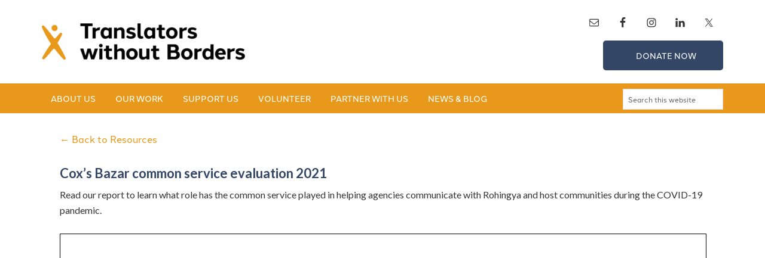

--- FILE ---
content_type: text/html; charset=UTF-8
request_url: https://translatorswithoutborders.org/resource/coxs-bazar-common-service-evaluation-2021/
body_size: 15821
content:
<!DOCTYPE html>
<html lang="en-US">
<head >
<meta charset="UTF-8" />
<meta name="viewport" content="width=device-width, initial-scale=1" />
<meta name='robots' content='index, follow, max-image-preview:large, max-snippet:-1, max-video-preview:-1' />

	<!-- This site is optimized with the Yoast SEO plugin v18.4.1 - https://yoast.com/wordpress/plugins/seo/ -->
	<title>Cox&#039;s Bazar common service evaluation 2021 - Translators without Borders</title>
	<meta name="description" content="Our research explored the role the common service played in getting important COVID information to Rohingya communities during the pandemic." />
	<link rel="canonical" href="https://translatorswithoutborders.org/resource/coxs-bazar-common-service-evaluation-2021/" />
	<meta property="og:locale" content="en_US" />
	<meta property="og:type" content="article" />
	<meta property="og:title" content="Cox&#039;s Bazar common service evaluation 2021 - Translators without Borders" />
	<meta property="og:description" content="Our research explored the role the common service played in getting important COVID information to Rohingya communities during the pandemic." />
	<meta property="og:url" content="https://translatorswithoutborders.org/resource/coxs-bazar-common-service-evaluation-2021/" />
	<meta property="og:site_name" content="Translators without Borders" />
	<meta property="article:publisher" content="https://www.facebook.com/translatorswithoutborders" />
	<meta property="article:modified_time" content="2021-10-26T05:55:56+00:00" />
	<meta property="og:image" content="https://translatorswithoutborders.org/wp-content/uploads/2021/10/What-role-has-the-common-service-played-in-helping-agencies-communicate-with-Rohingya-and-host-communities-during-the-COVID-19-pandemic.png" />
	<meta property="og:image:width" content="600" />
	<meta property="og:image:height" content="400" />
	<meta property="og:image:type" content="image/png" />
	<meta name="twitter:card" content="summary" />
	<script type="application/ld+json" class="yoast-schema-graph">{"@context":"https://schema.org","@graph":[{"@type":"WebSite","@id":"https://translatorswithoutborders.org/#website","url":"https://translatorswithoutborders.org/","name":"Translators without Borders","description":"","potentialAction":[{"@type":"SearchAction","target":{"@type":"EntryPoint","urlTemplate":"https://translatorswithoutborders.org/?s={search_term_string}"},"query-input":"required name=search_term_string"}],"inLanguage":"en-US"},{"@type":"ImageObject","@id":"https://translatorswithoutborders.org/resource/coxs-bazar-common-service-evaluation-2021/#primaryimage","inLanguage":"en-US","url":"https://translatorswithoutborders.org/wp-content/uploads/2021/10/What-role-has-the-common-service-played-in-helping-agencies-communicate-with-Rohingya-and-host-communities-during-the-COVID-19-pandemic.png","contentUrl":"https://translatorswithoutborders.org/wp-content/uploads/2021/10/What-role-has-the-common-service-played-in-helping-agencies-communicate-with-Rohingya-and-host-communities-during-the-COVID-19-pandemic.png","width":600,"height":400,"caption":"Cox's Bazar common service evaluation"},{"@type":"WebPage","@id":"https://translatorswithoutborders.org/resource/coxs-bazar-common-service-evaluation-2021/#webpage","url":"https://translatorswithoutborders.org/resource/coxs-bazar-common-service-evaluation-2021/","name":"Cox's Bazar common service evaluation 2021 - Translators without Borders","isPartOf":{"@id":"https://translatorswithoutborders.org/#website"},"primaryImageOfPage":{"@id":"https://translatorswithoutborders.org/resource/coxs-bazar-common-service-evaluation-2021/#primaryimage"},"datePublished":"2021-10-26T05:55:43+00:00","dateModified":"2021-10-26T05:55:56+00:00","description":"Our research explored the role the common service played in getting important COVID information to Rohingya communities during the pandemic.","breadcrumb":{"@id":"https://translatorswithoutborders.org/resource/coxs-bazar-common-service-evaluation-2021/#breadcrumb"},"inLanguage":"en-US","potentialAction":[{"@type":"ReadAction","target":["https://translatorswithoutborders.org/resource/coxs-bazar-common-service-evaluation-2021/"]}]},{"@type":"BreadcrumbList","@id":"https://translatorswithoutborders.org/resource/coxs-bazar-common-service-evaluation-2021/#breadcrumb","itemListElement":[{"@type":"ListItem","position":1,"name":"Home","item":"https://translatorswithoutborders.org/"},{"@type":"ListItem","position":2,"name":"Cox&#8217;s Bazar common service evaluation 2021"}]}]}</script>
	<!-- / Yoast SEO plugin. -->


<link rel='dns-prefetch' href='//js.hs-scripts.com' />
<link rel='dns-prefetch' href='//fonts.googleapis.com' />
<link rel='dns-prefetch' href='//s.w.org' />
<link rel="alternate" type="application/rss+xml" title="Translators without Borders &raquo; Feed" href="https://translatorswithoutborders.org/feed/" />
<link rel="alternate" type="application/rss+xml" title="Translators without Borders &raquo; Comments Feed" href="https://translatorswithoutborders.org/comments/feed/" />
<link rel="stylesheet" type="text/css" href="https://use.typekit.net/zol8mno.css"><link rel='stylesheet' id='wpo_min-header-0-css'  href='https://translatorswithoutborders.org/wp-content/cache/wpo-minify/1768459728/assets/wpo-minify-header-052167d3.min.css?ver=1768971734' type='text/css' media='all' />
<link rel='stylesheet' id='bg-shce-genericons-css'  href='https://translatorswithoutborders.org/wp-content/plugins/show-hidecollapse-expand/assets/css/genericons/genericons.css?ver=1768971734' type='text/css' media='all' />
<link rel='stylesheet' id='wpo_min-header-2-css'  href='https://translatorswithoutborders.org/wp-content/cache/wpo-minify/1768459728/assets/wpo-minify-header-4064a1a6.min.css?ver=1768971734' type='text/css' media='all' />
<script type='text/javascript' id='wpo_min-header-0-js-extra'>
/* <![CDATA[ */
var wpdm_url = {"home":"https:\/\/translatorswithoutborders.org\/","site":"https:\/\/translatorswithoutborders.org\/","ajax":"https:\/\/translatorswithoutborders.org\/wp-admin\/admin-ajax.php"};
var wpdm_js = {"spinner":"<i class=\"wpdm-icon wpdm-sun wpdm-spin\"><\/i>","client_id":"e9b4ccd9983e1c9b6cb5d8808d4cba58"};
var wpdm_strings = {"pass_var":"Password Verified!","pass_var_q":"Please click following button to start download.","start_dl":"Start Download"};
var SF_LDATA = {"ajax_url":"https:\/\/translatorswithoutborders.org\/wp-admin\/admin-ajax.php","home_url":"https:\/\/translatorswithoutborders.org\/"};
/* ]]> */
</script>
<script type='text/javascript' src='https://translatorswithoutborders.org/wp-content/cache/wpo-minify/1768459728/assets/wpo-minify-header-18b27729.min.js' id='wpo_min-header-0-js'></script>
<link rel="https://api.w.org/" href="https://translatorswithoutborders.org/wp-json/" /><link rel="EditURI" type="application/rsd+xml" title="RSD" href="https://translatorswithoutborders.org/xmlrpc.php?rsd" />
<link rel="alternate" type="application/json+oembed" href="https://translatorswithoutborders.org/wp-json/oembed/1.0/embed?url=https%3A%2F%2Ftranslatorswithoutborders.org%2Fresource%2Fcoxs-bazar-common-service-evaluation-2021%2F" />
<link rel="alternate" type="text/xml+oembed" href="https://translatorswithoutborders.org/wp-json/oembed/1.0/embed?url=https%3A%2F%2Ftranslatorswithoutborders.org%2Fresource%2Fcoxs-bazar-common-service-evaluation-2021%2F&#038;format=xml" />

		<!-- GA Google Analytics @ https://m0n.co/ga -->
		<script async src="https://www.googletagmanager.com/gtag/js?id=G-EGX0Z468LZ"></script>
		<script>
			window.dataLayer = window.dataLayer || [];
			function gtag(){dataLayer.push(arguments);}
			gtag('js', new Date());
			gtag('config', 'G-EGX0Z468LZ');
		</script>

				<!-- DO NOT COPY THIS SNIPPET! Start of Page Analytics Tracking for HubSpot WordPress plugin v10.2.16-->
			<script type="text/javascript" class="hsq-set-content-id" data-content-id="blog-post">
				var _hsq = _hsq || [];
				_hsq.push(["setContentType", "blog-post"]);
			</script>
			<!-- DO NOT COPY THIS SNIPPET! End of Page Analytics Tracking for HubSpot WordPress plugin -->
			
		<script>
		(function(h,o,t,j,a,r){
			h.hj=h.hj||function(){(h.hj.q=h.hj.q||[]).push(arguments)};
			h._hjSettings={hjid:1609356,hjsv:5};
			a=o.getElementsByTagName('head')[0];
			r=o.createElement('script');r.async=1;
			r.src=t+h._hjSettings.hjid+j+h._hjSettings.hjsv;
			a.appendChild(r);
		})(window,document,'//static.hotjar.com/c/hotjar-','.js?sv=');
		</script>
		<script id="mcjs">!function(c,h,i,m,p){m=c.createElement(h),p=c.getElementsByTagName(h)[0],m.async=1,m.src=i,p.parentNode.insertBefore(m,p)}(document,"script","https://chimpstatic.com/mcjs-connected/js/users/3ff07f6e3f57d7bab2b885530/42b8780e406ada91e8b079c0d.js");</script>

<link rel="stylesheet" href="https://maxcdn.bootstrapcdn.com/font-awesome/4.4.0/css/font-awesome.min.css">

<script>
// Set to the same value as the web property used on the site
var gaProperty = 'UA-78115000-1';
 
// Disable tracking if the opt-out cookie exists.
var disableStr = 'ga-disable-' + gaProperty;
if (document.cookie.indexOf(disableStr + '=true') > -1) {
  window[disableStr] = true;
}
 
// Opt-out function
function gaOptout() {
  document.cookie = disableStr + '=true; expires=Thu, 31 Dec 2099 23:59:59 UTC; path=/';
  window[disableStr] = true;
}
</script>

<style type="text/css">.site-title a { background: url(https://translatorswithoutborders.org/wp-content/uploads/2022/02/cropped-TWB_Logo_horizontal_primary_RGB-1-1.png) no-repeat !important; }</style>
<meta name="generator" content="Elementor 3.11.5; features: e_dom_optimization, e_optimized_assets_loading, e_optimized_css_loading, a11y_improvements, additional_custom_breakpoints; settings: css_print_method-external, google_font-enabled, font_display-auto">
<style type="text/css" id="custom-background-css">
body.custom-background { background-color: #ffffff; }
</style>
	<link rel="icon" href="https://translatorswithoutborders.org/wp-content/uploads/2022/07/favicon-TWB-logo-146x150.png" sizes="32x32" />
<link rel="icon" href="https://translatorswithoutborders.org/wp-content/uploads/2022/07/favicon-TWB-logo.png" sizes="192x192" />
<link rel="apple-touch-icon" href="https://translatorswithoutborders.org/wp-content/uploads/2022/07/favicon-TWB-logo.png" />
<meta name="msapplication-TileImage" content="https://translatorswithoutborders.org/wp-content/uploads/2022/07/favicon-TWB-logo.png" />
		<style type="text/css" id="wp-custom-css">
			
/*
Welcome to Custom CSS!

To learn how this works, see http://wp.me/PEmnE-Bt
*/

/*change orange to new carrot color, also see further down for nav color config*/
.outreach-pro-orange .content .entry-title a:hover, .outreach-pro-orange .content #genesis-responsive-slider a, .outreach-pro-orange .content #genesis-responsive-slider h2 a:hover, .outreach-pro-orange .nav-secondary .genesis-nav-menu .current-menu-item > a, .outreach-pro-orange .nav-secondary .genesis-nav-menu .sub-menu a:hover, .outreach-pro-orange .nav-secondary .genesis-nav-menu a:hover, .outreach-pro-orange .nav-secondary .genesis-nav-menu li:hover > a, .outreach-pro-orange .widget-title, .outreach-pro-orange a {
    color: #e8991c;
}

/*sample changes requested 7/16/18*/
h1, h2, h3, h4, h5, h6 {
    font-weight: 700;
    line-height: 1.2;
    margin: 0 0 10px;
    font-family: "Lato", sans serif;
}

p
{font-family: "Lato", sans serif;}

.content ul li {
	padding-bottom: 0;
	margin-bottom: 0;
}
.content ul:last-child {
	margin-bottom:0;
}

.widget li {
	border-bottom: 0px dotted #494949;}

.site-title {
	margin-top: .7em;
}
.content {
	padding: 30px;
}
@media (max-width:768px) {
.simple-social-icons ul {
    margin: 0 33% 0 0;
    padding: 0;
}
}

@media (max-width:375px) {
	.soliloquy-container {
    padding-top: 8% !important;
}
	.simple-social-icons ul {
    margin: 0;
    padding: 0;
}
}

/*end of sample changes (background thanks image has been commented out)*/




.outreach-pro-orange .site-header {
	background-color: #fff;
	color: #000;
}

.nav-primary {
	text-align: center;
}

.genesis-nav-menu a {
	line-height: 1;
	padding-left: 60px;
	padding-right: 60px;
	color: #fff;
	margin-left: -3px;
}

/*
Font Awesome Primary Menu
---------------------------------------------------------------------------------------------------- */
.genesis-nav-menu a {
	line-height: 1;
	padding-left: 30px;
	color: #fff;
}

.genesis-nav-menu .menu-item:before {
	display: block;
	font-family: Fontawesome;
	font-size: 22px;
	font-style: normal;
	font-weight: normal;
	line-height: 0;
	margin: 0;
	position: relative;
	text-align: left;
	top: 25px;
	vertical-align: bottom;
}

.genesis-nav-menu .menu-item:before {
	color: #f4f4f4;
}

.genesis-nav-menu .menu-item:hover:before {
	color: #fff;
}

.genesis-nav-menu .current-menu-item:before {
	color: #fff;
}

/*
Font Awesome Site Header Menu
---------------------------------------------------------------------------------------------------- */
.site-header .genesis-nav-menu a {
	line-height: 1;
	padding-left: 30px;
	color: #333;
}

.site-header .genesis-nav-menu .menu-item:before {
	display: block;
	font-family: Fontawesome;
	font-size: 22px;
	font-style: normal;
	font-weight: normal;
	line-height: 0;
	margin: 0;
	position: relative;
	text-align: left;
	top: 25px;
	vertical-align: bottom;
}

.site-header .genesis-nav-menu .menu-item:before {
	color: #fff;
}

.site-header .genesis-nav-menu .menu-item:hover:before {
	color: #333;
}

.site-header .genesis-nav-menu .current-menu-item:before {
	color: #333;
}

/*
Font Awesome Secondary Menu
---------------------------------------------------------------------------------------------------- */
.nav-secondary  .genesis-nav-menu a {
	line-height: 1;
	padding-left: 30px;
	color: #fff;
}

.nav-secondary .genesis-nav-menu .menu-item:before {
	display: block;
	font-family: Fontawesome;
	font-size: 22px;
	font-style: normal;
	font-weight: normal;
	line-height: 0;
	margin: 0;
	position: relative;
	text-align: left;
	top: 25px;
	vertical-align: bottom;
}

.nav-secondary .genesis-nav-menu .menu-item:before {
	color: #fff;
}

.nav-secondary .genesis-nav-menu .menu-item:hover:before {
	color: #333;
}

.nav-secondary .genesis-nav-menu .current-menu-item:before {
	color: #333;
}

@media only screen and (max-width: 1023px) {
	.genesis-nav-menu .menu-item:before,
																																																																																																																																																																																															.site-header .genesis-nav-menu .menu-item:before,
																																																																																																																																																																																															.nav-secondary .genesis-nav-menu .menu-item:before {
		font-size: 18px;
		top: 30px;
	}
}

@media only screen and (max-width: 600px) {
	.genesis-nav-menu a,
																																																																																																																																																																																															.site-header .genesis-nav-menu a,
																																																																																																																																																																																															.nav-secondary  .genesis-nav-menu a {
		padding-left: 10px;
	}
	
	.genesis-nav-menu .menu-item:before,
																																																																																																																																																																																															.site-header .genesis-nav-menu .menu-item:before,
																																																																																																																																																																																															.nav-secondary .genesis-nav-menu .menu-item:before {
		display: none;
	}
}

/* Soliloquy misc. */

.widget li {
    border-bottom: 0px #494949;
}


/*
Changing default theme orange to TWB orange
---------------------------------------------------------------------------------------------------- */
.outreach-pro-orange .archive-pagination .active a, .outreach-pro-orange .archive-pagination li a:hover, .outreach-pro-orange .button, .outreach-pro-orange .nav-primary, .outreach-pro-orange button, .outreach-pro-orange input[type="button"], .outreach-pro-orange input[type="reset"], .outreach-pro-orange input[type="submit"] {
	background-color: #e8991c;
	color: #fff;
}

/* Remove padding everywhere */
.site-inner {
	padding-top: 0;
}

.home .content {
	margin-bottom: 0;
	padding-top: 0;
	padding-bottom: 0;
/*width: 760px; */
}

/*
Remove padding on home page tight masonry iteration (no longer in force)
---------------------------------------------------------------------------------------------------- */
#pg-3-0, #pg-3-1, #pg-3-2, #pl-3 .panel-grid-cell .so-panel {
	margin-bottom: 0;
	margin-top: 0;
}

#pg-3-0, #pg-3-1, #pg-3-2 {
	margin-left: 0;
	margin-right: 0;
}

#pg-3-0 .panel-grid-cell, #pg-3-1 .panel-grid-cell, #pg-3-2 .panel-grid-cell {
	padding-left: 0;
	padding-right: 0;
	padding-top: 0;
	padding-bottom: 0;
}

img.centered, .aligncenter {
	display: block;
	margin: 0 auto;
}

.entry {
	margin-bottom: 0;
}

/* Make the front page tiles hover on mouseover */
div.front-page-box:hover {
	background-color: #000;
}

#pg-2528-2 .widget_black-studio-tinymce:hover {
	border-radius: 50px;
	opacity: .6;
}

#pg-4881-2 .widget_black-studio-tinymce:hover {
	border-radius: 50px;
	opacity: .6;
}

/*
#pg-3-0-0 .widget_black-studio-tinymce:hover {
	background-color: #000;
	border-radius: 50px;
}

#pg-2528-3-2 .widget_black-studio-tinymce:hover {
	background-color: #000;
	border-radius: 50px;
}

#pgc-2528-3-0 .panel-grid-cell .so-panel {
	margin-bottom: 0;
}
*/

div.front-page-box {
	position: relative;
}

div.front-page-box a {
	position: absolute;
	width: 100%;
	height: 100%;
	top: 0;
	left: 0;
	text-decoration: none;
/* No underlines on the link */
	z-index: 10;
/* Places the link above everything else in the div */
	background-color: #FFF;
/* Fix to make div clickable in IE */
	opacity: 0;
/* Fix to make div clickable in IE */
	filter: alpha(opacity=1);
/* Fix to make div clickable in IE */
}

#pg-3-0 .panel-grid-cell .widget:hover {
	background-color: blue;
} 

#pg-2-0 .panel-grid-cell .widget:hover {
	background-color: blue;
} 

/* Header adjustments */
.title-area {
	float: left;
	padding: 14px 0;
}

.site-header .widget-area {
	float: right;
	padding-top: 14px;
	text-align: right;
}

@media (min-width:632px) {
.site-header .widget-area {
	float: right;
	padding-top: 14px;
	text-align: right;
	width: 540px;
}
}
@media (max-width:632px) {
#pl-2528 #panel-2528-5-0-0 {
    margin: 10px 10px 10px 10px;
}
}

/*
More front page tiles
---------------------------------------------------------------------------------------------------- */
#pg-498-0 {
	margin-left: 0;
	margin-right: 0;
	background-color: #334666;
}

#pg-498-0, #pg-498-1, #pg-498-2, #pg-498-3, #p498-2 .panel-grid-cell .so-panel {
	margin-bottom: 0;
	margin-top: 0;
}

#pg-498-0, #pg-498-1, #pg-498-2, #pg-498-3, #pg-498-4 {
	margin-left: 0;
	margin-right: 0;
}

#pg-498-0 .panel-grid-cell, #pg-498-1 .panel-grid-cell, #pg-498-2 .panel-grid-cell, #pg-498-3 .panel-grid-cell, #pg-498-4 .panel-grid-cell {
	padding-left: 0;
	padding-right: 0;
	padding-top: 0;
	padding-bottom: 0;
}

#pg-505-0, #pg-505-1, #pg-505-2, #p505-2 .panel-grid-cell .so-panel {
	margin-bottom: 0;
	margin-top: 0;
}

#pg-505-0, #pg-505-1, #pg-505-2 {
	margin-left: 0;
	margin-right: 0;
}

#pg-505-0 .panel-grid-cell, #pg-505-1 .panel-grid-cell, #pg-505-2 .panel-grid-cell {
	padding-left: 0;
	padding-right: 0;
	padding-top: 0;
	padding-bottom: 0;
}

/*
Miscellaneous tweaks: text sizes, background colors, link colors
---------------------------------------------------------------------------------------------------- */
.sub-footer-left .entry-title {
	font-size: 16px;
}

.entry-title {
	font-size: 22px;
}

.sidebar .widget {
	background-color: #334666 !important;
}

blockquote, blockquote::before {
	color: #333;
}
blockquote {
    font-size: 1.5rem;
	font-style: italic;
}

.social a {
	color: #48b58f !important;
}

.footer-widgets {
	font-size: 15px;
}

.outreach-pro-orange .footer-widgets .widget-title {
	text-align: center;
}

/*.home .site-inner {
 } */

.home .content {
	background-color: #ffffff;
	border-radius: 3px;
	float: right;
	margin-bottom: 30px;
	padding: 0;
}

/*
Background image - teal with thank you's 
---------------------------------------------------------------------------------------------------- */
/*
.site-inner {
	background-image: url("https://translatorswithoutborders.org/wp-content/uploads/2017/09/ThankYou_background.png");
	background-repeat: repeat-y repeat-x;
}
*/

/*
Additional font and color alterations
---------------------------------------------------------------------------------------------------- */
.entry-title {
	font-size: 22px;
	color: #334666;
}

.outreach-pro-orange .widget-title {
	color: #334666;
}

.sidebar-primary .widget-title {
	color: #fff;
}

.outreach-pro-home .site-inner {
	padding: 0;
}

.page-id-2528 .content,
.page-id-22479 .content {
	padding: 0 40px;
}

blockquote {
	margin-top: 0;
}

/*
Testimonials styling on page and in widget
---------------------------------------------------------------------------------------------------- */
.testimonials-widget-testimonial.list {
	clear: left;
	margin-bottom: 2em;
	padding-bottom: 15px;
	border-bottom: black;
	border-bottom-style: dashed;
	border-bottom-width: thin;
}

.widget .testimonials-widget-testimonial .image {
    text-align: center;
}

.testimonials-widget .image img {
    display: inline;
	border-radius: 75px;
	aspect-ratio: 1 / 1;
	object-fit: cover;
	height: 150px;
  width: 150px;
}


/*
New buttons (see Why Translate page) 
---------------------------------------------------------------------------------------------------- */
.yellowbutton {
	background-color: #e6b434;
	color: #fff !important;
	cursor: pointer;
	font-size: 16px;
	font-weight: 400;
	padding: 16px 0;
	text-transform: uppercase;
	width: auto;
}

.yellowbutton:hover {
	color: #ff7b48 !important;
}

.greenbutton {
	background-color: #46ab56;
	color: #fff !important;
	cursor: pointer;
	font-size: 16px;
	font-weight: 400;
	padding: 16px 0;
	text-transform: uppercase;
	width: auto;
}

.greenbutton:hover {
	color: #ff7b48 !important;
}

.bluebutton {
	background-color: #334666;
	color: #fff !important;
	cursor: pointer;
	font-size: 16px;
	font-weight: 400;
	padding: 16px 0;
	text-transform: uppercase;
	width: auto;
}

.bluebutton:hover {
	color: #ff7b48 !important;
}

/*search menu in nav bar styling*/
.nav-primary .wrap {
	margin: 0 auto;
	max-width: 1200px;
}

.genesis-nav-menu input[type="search"] {
	font-size: 12px;
	padding: 8px 0;
	margin: 0;
}

i {
    text-align:center;
}

fa {
    text-align:center;
}

.fa {
    text-align:center;
}

.genesis-nav-menu a {
    padding-right: 45px;
}

.site-header .genesis-nav-menu a {
    line-height: 1;
    padding-left: 55px;
    color: white;
	background-color: #334666;
	border-radius: 5px;
	margin-left: -25px;
}


@media only screen and (max-width: 480px) {
	.header-image .site-title a {
		min-height: 60px !important;
    background-position-x: left !important;
	}
}

.search-filter-results .entry-title {
	font-size: 16px;
	padding-left: 5px
}

.search-filter-results .entry {
	    border: lightgrey 1px solid;
	margin-top: 10px;
}

/*
General Classes 2019
---------------------------------------------------------------------------------------------------- */

.medium-width {
  margin: 0 auto;
  max-width: 800px;
}
.text-center {
    text-align: center;
}
.sidebar {
    margin-top: 30px;
}


/*
Header 2019 - JB
---------------------------------------------------------------------------------------------------- */

.site-header .nav-header .current-menu-item a,
.site-header .nav-header .current-menu-item:before {
    color: #fff;
}
.site-header .nav-header .current-menu-item:hover a,
.site-header .nav-header .current-menu-item:hover:before {
    color: #000;
}

.site-title {
    margin-top: 0;
}
.site-header .widget-area {
    padding-top: 0;
}
.nav-primary .wrap {
    max-width: 1140px;
}
.nav-primary .menu-primary > .menu-item > a {
    padding: 18px 15px;
    margin: 0;
}
.menu-primary .menu-item:before {
    left: 16px;
    font-size: 18px;
}
.genesis-nav-menu .menu-item {
    margin: 0;
    padding: 0;
}
.nav-primary .wrap:before {
    content: none;
    display: none;
}
.menu-primary {
    text-align: left;
}
.menu-primary .current-menu-item a,
.menu-primary .menu-item:hover a,
.menu-primary .current-menu-item:before,
.menu-primary .menu-item:hover:before {
    color: #000;
}
.menu-primary .search .search-form-input {
    padding: 8px !important;
}
.genesis-nav-menu .sub-menu a {
    margin-left: 0;
}
@media screen and (min-width: 601px) {
.nav-primary .menu-primary > li[class^=fa-] > a {
    padding: 18px 26px 18px 40px;
}
}
@media screen and (max-width: 600px) {
  .header-image .site-title > a {
      background-position-x: center !important;
  }
  .site-header .widget-area {
      display: none;
  }
}

/*
Donation Pages 2019 - JB
---------------------------------------------------------------------------------------------------- */

.page-donate .light {
  color: #9b9b9b;
}
      
.page-donate .sidebar {
    margin-top: 30px;
}
.page-donate .sidebar-primary .widget-title {
    text-transform: none;
    font-size: 28px;
    margin-bottom: 2rem;
}
.page-donate .sidebar-primary dl:after {
    clear: both;
    content: "";
    display: table;
}
.page-donate .sidebar-primary dt,
.page-donate .sidebar-primary dd {
    margin: 0;
    color: #fff;
    /* float: left; */
}
.page-donate .sidebar-primary dt {
    font-weight: bold;
    font-size: 24px;
    float: left;
    /* width: 80px; */
    clear: both;
    /* margin-bottom: 2rem; */
}      
.page-donate .sidebar-primary dd {
    margin-bottom: 2rem;
    margin-left: 80px;
    line-height: 18px;
    padding-top: 4px;
}

.page-donate h1.entry-title,
.page-donate .entry-content h1 {
    margin-bottom: 1.5rem;
    font-size: 36px;
    /*margin-top: 3rem;*/
    color: #334666;
}
.page-donate img + article {
  margin-top: 3rem;
}
.page-donate .entry-content h2 {
  margin: 3rem 0 1.5rem;
  color: #334666;
}

.page-donate .entry-content p {
    font-size: 18px;
}
.page-donate .entry-content small {
  display: block;
  margin: 1rem 0;
}
#donate-form td,
#donate-form tbody {
  border: none;
}
#donate-form .fieldgroup {
  margin: 1rem 0 2rem;
}
#donate-form .fieldgroup:after {
  clear: both;
  content: "";
  display: table;
}
#donate-form input,
#donate-form select,
#donate-form textarea {
  height: 60px;
  padding: 12px 18px;
  font-size: 21px;
  color: #666;
  border-radius: 3px;
}
#donate-form input[type="text"] {
  
}
#donate-form input[type="checkbox"],
#donate-form input[type="radio"] {
  height: auto;
}
#donate-form ::-webkit-input-placeholder {
  color: #9b9b9b;
}
#donate-form .field_label {
  display: block;
  margin: 1rem 0;
  font-weight: bold;
  font-size: 18px;
  color: #333;
  width: 100%;
  clear: both;
}
#donate-form .label_button {
  display: inline-block;
  float: left;
  margin: 0 8px 8px 0;
  padding: 12px 18px;
  height: 60px;
  border: 1px solid gray;
  border-radius: 3px;
  font-size: 21px;
  text-align: center;
  cursor: pointer;
  
  width: 132px;
}
#donate-form .label_button.active {
  background-color: #334666;
  border-color: #334666;
  color: #fff;
}
#donate-form #snippet_donationLevelFreeInput,
#donate-form #snippet_recurringInterval {
  float: left;
  width: 412px;
}

#donate-form .control_radio_donation,
#donate-form .snippet_nsc_recurringFlag {
  display: none;
}
#donate-form #privacy-agreement p {
  margin: 1rem 0;
  font-size: 14px;
}
#donate-form .form-actions {
  margin: 3rem 0 1.5rem;
}
#donate-form .form-actions:after {
  clear: both;
  content: "";
  display: table;
}
#donate-form .form-footer {
  margin: 0 0 3rem;
}
#donate-form a.btn,
#donate-form input[type=submit] {
  background-color: #e8991c;
  color: #fff;
  display: inline-block;
  height: 60px;
  margin: 0;
  padding: 16px 20px;
  text-align: center;
  border-radius: 3px;
  vertical-align: top;
  float: right;
}
#donate-form a.btn {
  width: 24%;
  margin-right: 1%;
}
#donate-form input[type=submit]:hover {
  background-color: #cb6e23;
}
#donate-form a.btn-secondary {
  background-color: #eee;
  color: #334666;
}
#donate-form a.btn .currency-symbol {
  margin-top: -4px;
  float: left;
  font-size: 21px;
  font-weight: bold;
}
#donate-form input[type=submit] {
  width: 50%;
  font-size: 21px;
  text-transform: none;
}

.page-donate .sidebar-primary .widget-title,
.page-donate .sidebar h2,
.page-donate .sidebar h3,
.page-donate .sidebar h4 {
  color: #fff;
}
.page-donate .sidebar h3 {
  margin-top: 3rem;
  margin-bottom: 1.5rem;
}
.page-donate .sidebar h4 {
  margin-bottom: 1rem;
}
.page-donate .sidebar a strong {
  /*color: #fff;*/
}
.page-donate .sidebar a.button {
  padding: 10px 24px;
  background-color: #fff;
  color: #334666;
  text-transform: none;
}
.page-donate .sidebar a.button:hover {
  background-color: #e8991c !important;
}
.page-donate .sidebar span.fa.fa-file-pdf-o {
    font-size: 18px;
    color: #fff;
    padding-right: 6px;
}
.page-donate #neoncrm-preview #neoncrm-fundraising-widget .neoncrm-widget-progress-bar {
  border: none !important;
}
.page-donate #neoncrm-preview #neoncrm-fundraising-widget .neoncrm-widget-progress-bar span {
  height: 20px !important;
}

.page-donate .campaign-progress {
    margin-bottom: 3rem;
}
.page-donate .campaign-progress #neoncrm-fundraising-widget {
  background-color: transparent !important;
  color: #fff !important;
}
.page-donate .campaign-progress #neoncrm-preview .neoncrm-widget-title {
    display:none;
}
.page-donate #neoncrm-preview #neoncrm-fundraising-widget .neoncrm-widget-percentage {
    text-align:left;
}
.page-donate .campaign-progress .panel-body {
    float: none !important;
    width: 100% !important;
}
.page-donate .campaign-progress #neoncrm-preview #neoncrm-fundraising-widget {
    width:100%;
    border: none;
    padding: 0;
}
.page-donate .campaign-progress #neoncrm-preview #neoncrm-fundraising-widget .neoncrm-widget-donate-button {
    display:none;
}

.page-donate .campaign-progress #neoncrm-preview #neoncrm-fundraising-widget .neoncrm-widget-percentage {
  /*text-align: left;*/
}

.page-donate .campaign-progress #neoncrm-preview #neoncrm-fundraising-widget .neoncrm-widget-raised {
    width: 50% !important;
}

.page-donate .campaign-progress #neoncrm-preview #neoncrm-fundraising-widget .neoncrm-widget-percentage {
    width: 48% !important;
}
@media screen and (max-width: 1180px) {
  .page-donate .content {
    padding-left: 0;
    padding-right: 0;
  }
  .page-donate h1.entry-title {
    font-size: 32px;
  }
  .page-donate .entry-content h2 {
    font-size: 24px;
  }
  .page-donate .entry-content p {
    font-size: 16px;
  }
  #donate-form .field_label {
    font-size: 16px;
  }
  #donate-form .label_button {
    margin: 0 3% 3% 0;
    width: 30%;
    height: 56px;
    font-size: 18px;
  }
  #donate-form input,
  #donate-form select,
  #donate-form textarea {
    height: 56px;
    font-size: 18px;
  }
  #donate-form #snippet_donationLevelFreeInput {
    width: 63%;
  }
  #donate-form #snippet_recurringInterval {
    width: 97%;
  }
  #donate-form .recurring_label {
    width: 47%;
  }
  #donate-form a.btn,
  #donate-form input[type=submit] {
    margin-bottom: 8px;
    width: 100%;
  }
}

/*
Partners Page
---------------------------------------------------------------------------------------------------- */

.partner-with-us .content {
  padding-left: 0;
  padding-right: 0;
}

.partner-with-us h1,
.partner-with-us h2,
.partner-with-us h3,
.partner-with-us h4
{
  color: #334666;
}
.partner-with-us .button {
  min-width: 320px;
  font-size: 21px;
  text-transform: none;
}
.partner-with-us .button:hover {
  background-color: #cb6e23;
}
.partner-with-us h1.entry-title {
  font-size: 36px;
}
.partner-with-us .content .widget-title {
  text-transform: none;
  font-size: 28px;
}
.partner-with-us .content .stats-row .widget-title {
    font-size: 48px;
    margin-bottom: 0;
}
.partner-with-us .gallery .gallery-item img {
    max-width: 190px;
    max-height: 120px;
}

.partner-with-us .gallery-columns-4 .gallery-item {
    float: none;
    display: inline-block;
    vertical-align: middle;
    padding: 0 20px;
    width: auto;
}
.partner-with-us .testimonials-widget blockquote {
    /* font-style: italic; */
    font-weight: normal;
    color: #333;
    font-size: 18px;
}
.partner-with-us .testimonials-widget-testimonial cite,
.partner-with-us .testimonials-widget-testimonial div.credit {
    text-align: center;
}
.partner-with-us .testimonials-widget blockquote:before {
    content: none;
}

@media screen and (max-width: 780px) {
  .partner-with-us .gallery-columns-4 .gallery-item {
      width: 50%;
      text-align: center;
      margin-bottom: 10px;
  }
  .partner-with-us .gallery-columns-4 .gallery-item img {
      max-width: 120px;
      max-height: 90px;
  }
  .partner-with-us .content .stats-row .widget-title {
      float: left;
      text-align: right;
      width: 120px;
      font-size: 36px;
  }
  .partner-with-us .content .stats-row .textwidget {
      text-align: left;
      margin-left: 140px;
      padding-top: 8px;
  }
  .partner-with-us .testimonials-widget blockquote {
      font-size: 14px;
  }
  
  .partner-with-us .testimonials-widget-testimonial cite, .partner-with-us .testimonials-widget-testimonial div.credit {
      font-size: 14px;
  }
  
  .partner-with-us .content .widget-title {
      font-size: 21px;
  }
  
}



/*
Language is Life popup 2019 - not shown on mobile
---------------------------------------------------------------------------------------------------- */

.pum-theme-twb-language-is-life .pum-container {
  padding-top: 70px;
  padding-left: 370px;
  background: url(/wp-content/uploads/2019/12/TWB-donate-popup.jpg) #fff top left no-repeat;
}
.pum-theme-twb-language-is-life .pum-container .button {
  width: 100%;
  text-align: center;
}

/* Hubspot/DepositFix Donate Form 2021 */

fieldset.form-columns-2 {
    display: flex;
}
.input-group {
    display: flex;
    align-items: center;
}
.hs-form-field {
    width: auto !important;
}
.hs-form-field label {
    display: block;
    margin: 1rem 0;
    font-weight: bold;
    font-size: 18px;
    color: #333;
    width: 100%;
    clear: both;
}
#donation-form .hs-input,
.hs-form .hs-input {
    height: auto;
/*    width: auto;*/
    display: inline-block;
    float: left;
    margin: 0 8px 8px 0;
    padding: 12px 24px;
    height: 60px;
    border: 1px solid gray;
    background: #fff;
    color: #333;
    border-radius: 3px;
    font-size: 21px;
    cursor: pointer;
		text-transform: none;
}
#donation-form .hs-input.active,
.hs-form .hs-input.active {
    background-color: #334666;
    border-color: #334666;
    color:#fff;
}
.input-group-icon {
    margin-right: 12px;
}
.inputs-list li {
    list-style: none !important;
}

.inputs-list {
    margin: 0 !important;
}

.inputs-list li .hs-input {
    height: 30px;
}

.legal-consent-container {
	padding-top: 1rem;
}
.legal-consent-container *, #coverFeesContainer * {
    font-size: 1rem !important;
}
#coverFeesContainer {
    display: none;
}
#df-pay-pal-button {
    border: none !important;
    height: auto !important;
    width: auto !important;
}
/* Resources */

.searchandfilter ul li li {
    padding: 0;
}
.searchandfilter li h4 {
	display: none;
}
.searchandfilter label {
    display: block;
}
.search-filter-results .entry {
	border: none;
}
.search-filter-results .entry-title {
	padding: 0;
	font-size: 18px;
}
.search-filter-results .entry-title a {
	color: inherit;
}
.search-filter-results .nav-previous, .search-filter-results .nav-next {
    display: none;
}

@media screen and (max-width: 979px) {
	.searchandfilter>ul {
    margin: 0;
}

.searchandfilter>ul>li {
    height: 100%;
	width: 45%
    padding: 0 !important;
    margin: 0;
}
	.searchandfilter select, .searchandfilter input {
	}
}

@media screen and (min-width: 980px) {

.searchandfilter>ul {
    margin: 0;
    gap: 30px;
    display: grid;
	grid-template-columns: 1fr 1fr 1fr;
}
.searchandfilter .sf-field-search {
    grid-column: 1/4;
}

.searchandfilter>ul>li {
    height: 100%;
    padding: 0 !important;
    margin: 0;
}
}

/* Single Resource */

.type-twb_resource .entry-meta {
    display: none;
}
.back-to-resources {
    padding-bottom: 2rem;
}

/* */

.post-27992 .bg-margin-for-link {
	margin-bottom: 1.5rem;
}

.bx-viewport {
    min-height: 300px;
}

/* Homepage 2023 */

@media screen and (max-width: 979px) {
	.homepage-intro h1 {
		font-size: 24px;
	}
}		</style>
		<meta name="generator" content="WordPress Download Manager 3.3.46" />
                <style>
        /* WPDM Link Template Styles */        </style>
                <style>

            :root {
                --color-primary: #4a8eff;
                --color-primary-rgb: 74, 142, 255;
                --color-primary-hover: #5998ff;
                --color-primary-active: #3281ff;
                --clr-sec: #6c757d;
                --clr-sec-rgb: 108, 117, 125;
                --clr-sec-hover: #6c757d;
                --clr-sec-active: #6c757d;
                --color-secondary: #6c757d;
                --color-secondary-rgb: 108, 117, 125;
                --color-secondary-hover: #6c757d;
                --color-secondary-active: #6c757d;
                --color-success: #018e11;
                --color-success-rgb: 1, 142, 17;
                --color-success-hover: #0aad01;
                --color-success-active: #0c8c01;
                --color-info: #2CA8FF;
                --color-info-rgb: 44, 168, 255;
                --color-info-hover: #2CA8FF;
                --color-info-active: #2CA8FF;
                --color-warning: #FFB236;
                --color-warning-rgb: 255, 178, 54;
                --color-warning-hover: #FFB236;
                --color-warning-active: #FFB236;
                --color-danger: #ff5062;
                --color-danger-rgb: 255, 80, 98;
                --color-danger-hover: #ff5062;
                --color-danger-active: #ff5062;
                --color-green: #30b570;
                --color-blue: #0073ff;
                --color-purple: #8557D3;
                --color-red: #ff5062;
                --color-muted: rgba(69, 89, 122, 0.6);
                --wpdm-font: "Sen", -apple-system, BlinkMacSystemFont, "Segoe UI", Roboto, Helvetica, Arial, sans-serif, "Apple Color Emoji", "Segoe UI Emoji", "Segoe UI Symbol";
            }

            .wpdm-download-link.btn.btn-primary {
                border-radius: 4px;
            }


        </style>
        </head>
<body data-rsssl=1 class="twb_resource-template-default single single-twb_resource postid-25297 custom-background wp-custom-logo custom-header header-image full-width-content genesis-breadcrumbs-hidden genesis-footer-widgets-visible outreach-pro-orange elementor-default elementor-kit-31142"><div class="site-container"><header class="site-header"><div class="wrap"><div class="title-area"><p class="site-title"><a href="https://translatorswithoutborders.org/">Translators without Borders</a></p></div><div class="widget-area header-widget-area"><section id="simple-social-icons-2" class="widget simple-social-icons"><div class="widget-wrap"><ul class="alignright"><li class="ssi-email"><a href="mailto:info@translatorswithoutborders.org" ><svg role="img" class="social-email" aria-labelledby="social-email-2"><title id="social-email-2">Email</title><use xlink:href="https://translatorswithoutborders.org/wp-content/plugins/simple-social-icons/symbol-defs.svg#social-email"></use></svg></a></li><li class="ssi-facebook"><a href="http://facebook.com/translatorswithoutborders" target="_blank" rel="noopener noreferrer"><svg role="img" class="social-facebook" aria-labelledby="social-facebook-2"><title id="social-facebook-2">Facebook</title><use xlink:href="https://translatorswithoutborders.org/wp-content/plugins/simple-social-icons/symbol-defs.svg#social-facebook"></use></svg></a></li><li class="ssi-instagram"><a href="https://www.instagram.com/translatorswb/?hl=en" target="_blank" rel="noopener noreferrer"><svg role="img" class="social-instagram" aria-labelledby="social-instagram-2"><title id="social-instagram-2">Instagram</title><use xlink:href="https://translatorswithoutborders.org/wp-content/plugins/simple-social-icons/symbol-defs.svg#social-instagram"></use></svg></a></li><li class="ssi-linkedin"><a href="http://linkedin.com/company/translators-without-borders" target="_blank" rel="noopener noreferrer"><svg role="img" class="social-linkedin" aria-labelledby="social-linkedin-2"><title id="social-linkedin-2">LinkedIn</title><use xlink:href="https://translatorswithoutborders.org/wp-content/plugins/simple-social-icons/symbol-defs.svg#social-linkedin"></use></svg></a></li><li class="ssi-twitter"><a href="http://twitter.com/TranslatorsWB" target="_blank" rel="noopener noreferrer"><svg role="img" class="social-twitter" aria-labelledby="social-twitter-2"><title id="social-twitter-2">Twitter</title><use xlink:href="https://translatorswithoutborders.org/wp-content/plugins/simple-social-icons/symbol-defs.svg#social-twitter"></use></svg></a></li></ul></div></section>
<section id="nav_menu-4" class="widget widget_nav_menu"><div class="widget-wrap"><nav class="nav-header"><ul id="menu-secondary-nav" class="menu genesis-nav-menu js-superfish"><li id="menu-item-48622" class="menu-item menu-item-type-custom menu-item-object-custom menu-item-48622"><a href="https://clearglobal.org/voices-that-matter-skills-that-save/"><span >Donate Now</span></a></li>
</ul></nav></div></section>
<section id="search_filter_register_widget-5" class="widget widget_search_filter_register_widget"><div class="widget-wrap"></div></section>
</div></div></header><nav class="nav-primary" aria-label="Main"><div class="wrap"><ul id="menu-menu-new-new" class="menu genesis-nav-menu menu-primary js-superfish"><li id="menu-item-50726" class="menu-item menu-item-type-post_type menu-item-object-page menu-item-has-children menu-item-50726"><a href="https://translatorswithoutborders.org/about-us/"><span >About us</span></a>
<ul class="sub-menu">
	<li id="menu-item-50727" class="menu-item menu-item-type-custom menu-item-object-custom menu-item-50727"><a href="https://clearglobal.org/careers/"><span >Careers</span></a></li>
	<li id="menu-item-50728" class="menu-item menu-item-type-post_type menu-item-object-page menu-item-50728"><a href="https://translatorswithoutborders.org/testimonials/"><span >Testimonials</span></a></li>
</ul>
</li>
<li id="menu-item-50729" class="menu-item menu-item-type-post_type menu-item-object-page menu-item-has-children menu-item-50729"><a href="https://translatorswithoutborders.org/our-work/"><span >Our work</span></a>
<ul class="sub-menu">
	<li id="menu-item-50730" class="menu-item menu-item-type-post_type menu-item-object-page menu-item-has-children menu-item-50730"><a href="https://translatorswithoutborders.org/our-work/crisis-response/"><span >Crisis Response</span></a>
	<ul class="sub-menu">
		<li id="menu-item-50731" class="menu-item menu-item-type-post_type menu-item-object-page menu-item-50731"><a href="https://translatorswithoutborders.org/european-refugee-response/"><span >European refugee response</span></a></li>
		<li id="menu-item-50732" class="menu-item menu-item-type-post_type menu-item-object-page menu-item-50732"><a href="https://translatorswithoutborders.org/covid-19"><span >Global COVID-19 response</span></a></li>
		<li id="menu-item-50733" class="menu-item menu-item-type-post_type menu-item-object-page menu-item-50733"><a href="https://translatorswithoutborders.org/twbs-response-in-mozambique/"><span >Mozambique</span></a></li>
		<li id="menu-item-50734" class="menu-item menu-item-type-post_type menu-item-object-page menu-item-50734"><a href="https://translatorswithoutborders.org/twb-response-nigeria/"><span >Northeast Nigeria</span></a></li>
		<li id="menu-item-50735" class="menu-item menu-item-type-post_type menu-item-object-page menu-item-50735"><a href="https://translatorswithoutborders.org/our-rohingya-response-in-bangladesh/"><span >Rohingya response</span></a></li>
		<li id="menu-item-50736" class="menu-item menu-item-type-post_type menu-item-object-page menu-item-50736"><a href="https://translatorswithoutborders.org/the-democratic-republic-of-congo/"><span >The Democratic Republic of Congo</span></a></li>
	</ul>
</li>
	<li id="menu-item-50737" class="menu-item menu-item-type-post_type menu-item-object-page menu-item-50737"><a href="https://translatorswithoutborders.org/gamayun/"><span >Gamayun Language Initiative</span></a></li>
	<li id="menu-item-50738" class="menu-item menu-item-type-post_type menu-item-object-page menu-item-50738"><a href="https://translatorswithoutborders.org/language-data"><span >Language Data Initiative</span></a></li>
	<li id="menu-item-50739" class="menu-item menu-item-type-custom menu-item-object-custom menu-item-50739"><a target="_blank" rel="noopener" href="https://twbplatform.org"><span >TWB Platform</span></a></li>
	<li id="menu-item-50740" class="menu-item menu-item-type-post_type menu-item-object-page menu-item-50740"><a href="https://translatorswithoutborders.org/chatbots"><span >TWB Chatbots</span></a></li>
	<li id="menu-item-50741" class="menu-item menu-item-type-post_type menu-item-object-page menu-item-50741"><a href="https://translatorswithoutborders.org/twb-glossaries/"><span >TWB Glossaries</span></a></li>
	<li id="menu-item-50742" class="menu-item menu-item-type-post_type menu-item-object-page menu-item-50742"><a href="https://translatorswithoutborders.org/resources/"><span >Resources</span></a></li>
</ul>
</li>
<li id="menu-item-50743" class="menu-item menu-item-type-post_type menu-item-object-page menu-item-has-children menu-item-50743"><a href="https://translatorswithoutborders.org/support-us/donate/"><span >Support us</span></a>
<ul class="sub-menu">
	<li id="menu-item-50744" class="menu-item menu-item-type-custom menu-item-object-custom menu-item-50744"><a href="https://clearglobal.org/voices-that-matter-skills-that-save/"><span >Donate to Translators without Borders</span></a></li>
	<li id="menu-item-50745" class="menu-item menu-item-type-post_type menu-item-object-page menu-item-50745"><a href="https://translatorswithoutborders.org/support-us/fundraise/"><span >Become a Fundraiser</span></a></li>
	<li id="menu-item-50746" class="menu-item menu-item-type-post_type menu-item-object-page menu-item-has-children menu-item-50746"><a href="https://translatorswithoutborders.org/support-us/sponsorship"><span >Corporate Sponsorships</span></a>
	<ul class="sub-menu">
		<li id="menu-item-50747" class="menu-item menu-item-type-post_type menu-item-object-page menu-item-50747"><a href="https://translatorswithoutborders.org/support-us/sponsorship"><span >Give financial support</span></a></li>
		<li id="menu-item-50748" class="menu-item menu-item-type-post_type menu-item-object-page menu-item-50748"><a href="https://translatorswithoutborders.org/support-us/in-kind-sponsors/"><span >Give pro bono support</span></a></li>
		<li id="menu-item-50749" class="menu-item menu-item-type-custom menu-item-object-custom menu-item-50749"><a href="/sponsors/"><span >Our sponsors</span></a></li>
	</ul>
</li>
</ul>
</li>
<li id="menu-item-50750" class="menu-item menu-item-type-post_type menu-item-object-page menu-item-has-children menu-item-50750"><a href="https://translatorswithoutborders.org/meet-the-twb-community"><span >Volunteer</span></a>
<ul class="sub-menu">
	<li id="menu-item-50751" class="menu-item menu-item-type-post_type menu-item-object-page menu-item-50751"><a href="https://translatorswithoutborders.org/meet-the-twb-community"><span >Meet the TWB Community</span></a></li>
	<li id="menu-item-50752" class="menu-item menu-item-type-post_type menu-item-object-page menu-item-50752"><a href="https://translatorswithoutborders.org/join-the-twb-community/"><span >Join the TWB Community</span></a></li>
	<li id="menu-item-50753" class="menu-item menu-item-type-post_type menu-item-object-page menu-item-50753"><a href="https://translatorswithoutborders.org/twb-language-volunteer-role/"><span >TWB language volunteer role</span></a></li>
	<li id="menu-item-50754" class="menu-item menu-item-type-post_type menu-item-object-page menu-item-50754"><a href="https://translatorswithoutborders.org/meet-the-twb-community/community-recognition-program/"><span >Community Recognition Program</span></a></li>
</ul>
</li>
<li id="menu-item-50755" class="menu-item menu-item-type-post_type menu-item-object-page menu-item-has-children menu-item-50755"><a href="https://translatorswithoutborders.org/partners/"><span >Partner with us</span></a>
<ul class="sub-menu">
	<li id="menu-item-50756" class="menu-item menu-item-type-post_type menu-item-object-page menu-item-50756"><a href="https://translatorswithoutborders.org/partners/"><span >TWB Partner Program</span></a></li>
	<li id="menu-item-50757" class="menu-item menu-item-type-post_type menu-item-object-page menu-item-50757"><a href="https://translatorswithoutborders.org/partners/apply/"><span >Apply to be a Partner</span></a></li>
</ul>
</li>
<li id="menu-item-50758" class="menu-item menu-item-type-post_type menu-item-object-page menu-item-has-children menu-item-50758"><a href="https://translatorswithoutborders.org/news-and-blog"><span >News &#038; Blog</span></a>
<ul class="sub-menu">
	<li id="menu-item-50759" class="menu-item menu-item-type-custom menu-item-object-custom menu-item-50759"><a href="https://translatorswithoutborders.org/blog/"><span >Blog</span></a></li>
	<li id="menu-item-50760" class="menu-item menu-item-type-post_type menu-item-object-page menu-item-50760"><a href="https://translatorswithoutborders.org/press/"><span >Press</span></a></li>
</ul>
</li>
<li id="menu-item-51712" class="donate-link menu-item menu-item-type-custom menu-item-object-custom menu-item-51712"><a href="https://clearglobal.org/voices-that-matter-skills-that-save/"><span >Donate Now</span></a></li>
<li class="right search"><form class="search-form" method="get" action="https://translatorswithoutborders.org/" role="search"><input class="search-form-input" type="search" name="s" id="searchform-1" placeholder="Search this website"><input class="search-form-submit" type="submit" value="Search"><meta content="https://translatorswithoutborders.org/?s={s}"></form></li></ul></div></nav><div class="site-inner"><div class="wrap"><div class="content-sidebar-wrap"><main class="content"><article class="post-25297 twb_resource type-twb_resource status-publish has-post-thumbnail twb_resource_type-research-reports-and-needs-assessments twb_resource_topic-communicating-with-communities-cwc twb_resource_topic-epidemics-and-pandemics twb_resource_topic-forced-displacement-and-migration twb_resource_topic-health twb_resource_topic-refugees-and-asylum-seekers twb_resource_language-english twb_resource_program-bangladesh twb_resource_region-asia twb_resource_year-265 entry" aria-label="Cox&#8217;s Bazar common service evaluation 2021"><div class="back-to-resources"><a href="/resources">← Back to Resources</a></div><header class="entry-header"><h1 class="entry-title">Cox&#8217;s Bazar common service evaluation 2021</h1>
<p class="entry-meta"><time class="entry-time">October 26, 2021</time> by   </p></header><div class="entry-content"><p>Read our report to learn what role has the common service played in helping agencies communicate with Rohingya and host communities during the COVID-19 pandemic.</p>
<a href="https://translatorswithoutborders.org/wp-content/uploads/2021/10/2021-June-Coxs-Bazar-common-service-evaluation.pdf" class="pdfemb-viewer" style="" data-width="max" data-height="max" data-mobile-width="500"  data-scrollbar="vertical" data-download="on" data-tracking="on" data-newwindow="on" data-pagetextbox="off" data-scrolltotop="off" data-startzoom="100" data-startfpzoom="100" data-toolbar="bottom" data-toolbar-fixed="on">What role has the common service played in helping agencies communicate with Rohingya and host communities during the COVID-19 pandemic?<br/></a>
</div><footer class="entry-footer"></footer></article></main></div></div></div><div class="sub-footer"><div class="wrap"><div class="sub-footer-left"><section id="featured-post-2" class="widget featured-content featuredpost"><div class="widget-wrap"><h4 class="widget-title widgettitle">News</h4>
<article class="post-34826 post type-post status-publish format-standard has-post-thumbnail category-news tag-press-release tag-sponsorship entry" aria-label="TWB welcomes the RWS Foundation as Sapphire sponsor for 2023"><header class="entry-header"><h2 class="entry-title"><a href="https://translatorswithoutborders.org/twb-welcomes-rws-foundation-as-a-new-sapphire-sponsor/">TWB welcomes the RWS Foundation as Sapphire sponsor for 2023</a></h2><p class="entry-meta"><time class="entry-time">February 28, 2023</time></p></header></article><article class="post-29911 post type-post status-publish format-standard has-post-thumbnail category-news tag-community entry" aria-label="Celebrating 100,000 TWB community members"><header class="entry-header"><h2 class="entry-title"><a href="https://translatorswithoutborders.org/celebrating-100000-twb-community-members/">Celebrating 100,000 TWB community members</a></h2><p class="entry-meta"><time class="entry-time">August 8, 2022</time></p></header></article><article class="post-28160 post type-post status-publish format-standard has-post-thumbnail category-news tag-press-release tag-sponsorship entry" aria-label="TWB welcomes Semantix and TransPerfect in joint Sapphire sponsorship"><header class="entry-header"><h2 class="entry-title"><a href="https://translatorswithoutborders.org/twb-welcomes-semantix-and-transperfect-in-joint-sapphire-sponsorship/">TWB welcomes Semantix and TransPerfect in joint Sapphire sponsorship</a></h2><p class="entry-meta"><time class="entry-time">April 5, 2022</time></p></header></article></div></section>
</div><div class="sub-footer-right"><section id="black-studio-tinymce-49" class="widget widget_black_studio_tinymce"><div class="widget-wrap"><div class="textwidget"><p><a class="fasc-button fasc-size-medium fasc-type-flat fasc-rounded-medium fasc-style-bold" style="background-color: #e8991c; color: #ffffff;" target="_blank" rel="noopener" href="https://share.hsforms.com/1ctab13J6RHWkhWHLjzk3wQ4fck2">Subscribe to the TWB newsletter</a></p>
</div></div></section>
<section id="media_image-5" class="widget widget_media_image"><div class="widget-wrap"><img width="300" height="225" src="https://translatorswithoutborders.org/wp-content/uploads/2022/10/TWBs-2022-top-rated-awards-badge-300x225.png" class="image wp-image-31065  attachment-medium size-medium" alt="" loading="lazy" style="max-width: 100%; height: auto;" srcset="https://translatorswithoutborders.org/wp-content/uploads/2022/10/TWBs-2022-top-rated-awards-badge-300x225.png 300w, https://translatorswithoutborders.org/wp-content/uploads/2022/10/TWBs-2022-top-rated-awards-badge-1024x768.png 1024w, https://translatorswithoutborders.org/wp-content/uploads/2022/10/TWBs-2022-top-rated-awards-badge-150x112.png 150w, https://translatorswithoutborders.org/wp-content/uploads/2022/10/TWBs-2022-top-rated-awards-badge-768x576.png 768w, https://translatorswithoutborders.org/wp-content/uploads/2022/10/TWBs-2022-top-rated-awards-badge-1536x1152.png 1536w, https://translatorswithoutborders.org/wp-content/uploads/2022/10/TWBs-2022-top-rated-awards-badge-2048x1536.png 2048w" sizes="(max-width: 300px) 100vw, 300px" /></div></section>
</div></div><!-- end .wrap --></div><!-- end .sub-footer --><div class="footer-widgets"><div class="wrap"><div class="widget-area footer-widgets-1 footer-widget-area"><section id="text-2" class="widget widget_text"><div class="widget-wrap"><h4 class="widget-title widgettitle">Contact Us</h4>
			<div class="textwidget"><p style="text-align: center;"><a href="mailto:info@translatorswithoutborders.org">info@translatorswithoutborders.org</a></p>

<p style="text-align: center;"><a href="https://translatorswithoutborders.org/contact/">How to contact us</a></p>

<p style="text-align: center;"><a href="https://translatorswithoutborders.org/misconduct-and-fraud/">Report misconduct</a></p></div>
		</div></section>
</div><div class="widget-area footer-widgets-2 footer-widget-area"><section id="simple-social-icons-3" class="widget simple-social-icons"><div class="widget-wrap"><h4 class="widget-title widgettitle">Connect</h4>
<ul class="alignright"><li class="ssi-facebook"><a href="http://facebook.com/translatorswithoutborders" target="_blank" rel="noopener noreferrer"><svg role="img" class="social-facebook" aria-labelledby="social-facebook-3"><title id="social-facebook-3">Facebook</title><use xlink:href="https://translatorswithoutborders.org/wp-content/plugins/simple-social-icons/symbol-defs.svg#social-facebook"></use></svg></a></li><li class="ssi-instagram"><a href="https://www.instagram.com/translatorswb/?hl=en" target="_blank" rel="noopener noreferrer"><svg role="img" class="social-instagram" aria-labelledby="social-instagram-3"><title id="social-instagram-3">Instagram</title><use xlink:href="https://translatorswithoutborders.org/wp-content/plugins/simple-social-icons/symbol-defs.svg#social-instagram"></use></svg></a></li><li class="ssi-linkedin"><a href="http://linkedin.com/company/translators-without-borders" target="_blank" rel="noopener noreferrer"><svg role="img" class="social-linkedin" aria-labelledby="social-linkedin-3"><title id="social-linkedin-3">LinkedIn</title><use xlink:href="https://translatorswithoutborders.org/wp-content/plugins/simple-social-icons/symbol-defs.svg#social-linkedin"></use></svg></a></li><li class="ssi-twitter"><a href="http://twitter.com/TranslatorsWB" target="_blank" rel="noopener noreferrer"><svg role="img" class="social-twitter" aria-labelledby="social-twitter-3"><title id="social-twitter-3">Twitter</title><use xlink:href="https://translatorswithoutborders.org/wp-content/plugins/simple-social-icons/symbol-defs.svg#social-twitter"></use></svg></a></li><li class="ssi-youtube"><a href="https://www.youtube.com/user/TranslatorsWB" target="_blank" rel="noopener noreferrer"><svg role="img" class="social-youtube" aria-labelledby="social-youtube-3"><title id="social-youtube-3">YouTube</title><use xlink:href="https://translatorswithoutborders.org/wp-content/plugins/simple-social-icons/symbol-defs.svg#social-youtube"></use></svg></a></li></ul></div></section>
<section id="black-studio-tinymce-16" class="widget widget_black_studio_tinymce"><div class="widget-wrap"><div class="textwidget"><p style="text-align: center;"><a href="https://share.hsforms.com/1ctab13J6RHWkhWHLjzk3wQ4fck2" target="_blank" rel="noopener">Subscribe to our newsletter</a></p>
</div></div></section>
</div><div class="widget-area footer-widgets-3 footer-widget-area"><section id="text-3" class="widget widget_text"><div class="widget-wrap"><h4 class="widget-title widgettitle">Donate</h4>
			<div class="textwidget"><p style="text-align: center;"><a href="https://translatorswithoutborders.org/donate/"><i class="fa fa-gift fa-4x"></i></a></p>
<p style="text-align: center;"><a href="https://translatorswithoutborders.org/donate/"></a></p></div>
		</div></section>
</div><div class="widget-area footer-widgets-4 footer-widget-area"><section id="black-studio-tinymce-12" class="widget widget_black_studio_tinymce"><div class="widget-wrap"><h4 class="widget-title widgettitle">More</h4>
<div class="textwidget"><p style="text-align: center;"><a href="https://translatorswithoutborders.org/wp-content/uploads/2021/03/TWB_AnnualReport_2019-20_EN.pdf" target="_blank" rel="noopener">Annual report</a></p>
<p style="text-align: center;"><a href="https://translatorswithoutborders.org/financials/">Financials</a></p>
<p style="text-align: center;"><a href="https://www.clearglobal.org/careers/">Careers</a></p>
<p style="text-align: center;"><a href="https://translatorswithoutborders.org/sitemap/">Sitemap</a></p>
<p>&nbsp;</p>
<p>&nbsp;</p>
<p>DISCLAIMER : Translators Without Borders is not in any way affiliated with Doctors Without Borders, which is a registered trademark of Bureau International de Médecins Sans Frontières</p>
</div></div></section>
</div></div></div><footer class="site-footer"><div class="wrap">Copyright &#x000A9;&nbsp;2026 Translators without Borders
<p style="text-align: right"><a href="https://creativecommons.org/licenses/by-nc-sa/3.0/us/" target="_blank"><img class="wp-image-2357 alignright" src="https://translatorswithoutborders.org/wp-content/uploads/2016/04/image001-150x150.png" alt="image001" width="50" height="50" /></a>  <a href="https://translatorswithoutborders.org/privacy-policy/">Privacy Policy</a></p></div></footer></div>            <script>
                const abmsg = "We noticed an ad blocker. Consider whitelisting us to support the site ❤️";
                const abmsgd = "download";
                const iswpdmpropage = 0;
                jQuery(function($){

                    
                });
            </script>
            <div id="fb-root"></div>
            			<script type="text/javascript">function showhide_toggle(e,t,r,g){var a=jQuery("#"+e+"-link-"+t),s=jQuery("a",a),i=jQuery("#"+e+"-content-"+t),l=jQuery("#"+e+"-toggle-"+t);a.toggleClass("sh-show sh-hide"),i.toggleClass("sh-show sh-hide").toggle(),"true"===s.attr("aria-expanded")?s.attr("aria-expanded","false"):s.attr("aria-expanded","true"),l.text()===r?(l.text(g),a.trigger("sh-link:more")):(l.text(r),a.trigger("sh-link:less")),a.trigger("sh-link:toggle")}</script>
	<!-- Start of HubSpot Embed Code -->
<script type="text/javascript" id="hs-script-loader" async defer src="//js.hs-scripts.com/7434578.js"></script>
<!-- End of HubSpot Embed Code -->		<div data-elementor-type="popup" data-elementor-id="51720" class="elementor elementor-51720 elementor-location-popup" data-elementor-settings="{&quot;entrance_animation&quot;:&quot;fadeIn&quot;,&quot;exit_animation&quot;:&quot;fadeIn&quot;,&quot;entrance_animation_duration&quot;:{&quot;unit&quot;:&quot;px&quot;,&quot;size&quot;:0.35,&quot;sizes&quot;:[]},&quot;a11y_navigation&quot;:&quot;yes&quot;,&quot;triggers&quot;:[],&quot;timing&quot;:[]}">
						<div class="elementor-element elementor-element-0606e0d e-con-boxed e-con" data-id="0606e0d" data-element_type="container" data-settings="{&quot;content_width&quot;:&quot;boxed&quot;}">
					<div class="e-con-inner">
				<div class="elementor-element elementor-element-85dbe33 elementor-nav-menu__align-left elementor-nav-menu--dropdown-none elementor-widget elementor-widget-nav-menu" data-id="85dbe33" data-element_type="widget" id="mobile-menu" data-settings="{&quot;layout&quot;:&quot;vertical&quot;,&quot;submenu_icon&quot;:{&quot;value&quot;:&quot;&lt;i class=\&quot;fas fa-caret-down\&quot;&gt;&lt;\/i&gt;&quot;,&quot;library&quot;:&quot;fa-solid&quot;}}" data-widget_type="nav-menu.default">
				<div class="elementor-widget-container">
			<link rel="stylesheet" href="https://translatorswithoutborders.org/wp-content/plugins/elementor-pro/assets/css/widget-nav-menu.min.css">			<nav class="elementor-nav-menu--main elementor-nav-menu__container elementor-nav-menu--layout-vertical e--pointer-none">
				<ul id="menu-1-85dbe33" class="elementor-nav-menu sm-vertical"><li class="menu-item menu-item-type-post_type menu-item-object-page menu-item-has-children menu-item-50726"><a class="elementor-item" href="https://translatorswithoutborders.org/about-us/">About us</a>
<ul class="sub-menu elementor-nav-menu--dropdown">
	<li class="menu-item menu-item-type-custom menu-item-object-custom menu-item-50727"><a class="elementor-sub-item" href="https://clearglobal.org/careers/">Careers</a></li>
	<li class="menu-item menu-item-type-post_type menu-item-object-page menu-item-50728"><a class="elementor-sub-item" href="https://translatorswithoutborders.org/testimonials/">Testimonials</a></li>
</ul>
</li>
<li class="menu-item menu-item-type-post_type menu-item-object-page menu-item-has-children menu-item-50729"><a class="elementor-item" href="https://translatorswithoutborders.org/our-work/">Our work</a>
<ul class="sub-menu elementor-nav-menu--dropdown">
	<li class="menu-item menu-item-type-post_type menu-item-object-page menu-item-has-children menu-item-50730"><a class="elementor-sub-item" href="https://translatorswithoutborders.org/our-work/crisis-response/">Crisis Response</a>
	<ul class="sub-menu elementor-nav-menu--dropdown">
		<li class="menu-item menu-item-type-post_type menu-item-object-page menu-item-50731"><a class="elementor-sub-item" href="https://translatorswithoutborders.org/european-refugee-response/">European refugee response</a></li>
		<li class="menu-item menu-item-type-post_type menu-item-object-page menu-item-50732"><a class="elementor-sub-item" href="https://translatorswithoutborders.org/covid-19">Global COVID-19 response</a></li>
		<li class="menu-item menu-item-type-post_type menu-item-object-page menu-item-50733"><a class="elementor-sub-item" href="https://translatorswithoutborders.org/twbs-response-in-mozambique/">Mozambique</a></li>
		<li class="menu-item menu-item-type-post_type menu-item-object-page menu-item-50734"><a class="elementor-sub-item" href="https://translatorswithoutborders.org/twb-response-nigeria/">Northeast Nigeria</a></li>
		<li class="menu-item menu-item-type-post_type menu-item-object-page menu-item-50735"><a class="elementor-sub-item" href="https://translatorswithoutborders.org/our-rohingya-response-in-bangladesh/">Rohingya response</a></li>
		<li class="menu-item menu-item-type-post_type menu-item-object-page menu-item-50736"><a class="elementor-sub-item" href="https://translatorswithoutborders.org/the-democratic-republic-of-congo/">The Democratic Republic of Congo</a></li>
	</ul>
</li>
	<li class="menu-item menu-item-type-post_type menu-item-object-page menu-item-50737"><a class="elementor-sub-item" href="https://translatorswithoutborders.org/gamayun/">Gamayun Language Initiative</a></li>
	<li class="menu-item menu-item-type-post_type menu-item-object-page menu-item-50738"><a class="elementor-sub-item" href="https://translatorswithoutborders.org/language-data">Language Data Initiative</a></li>
	<li class="menu-item menu-item-type-custom menu-item-object-custom menu-item-50739"><a class="elementor-sub-item" target="_blank" rel="noopener" href="https://twbplatform.org">TWB Platform</a></li>
	<li class="menu-item menu-item-type-post_type menu-item-object-page menu-item-50740"><a class="elementor-sub-item" href="https://translatorswithoutborders.org/chatbots">TWB Chatbots</a></li>
	<li class="menu-item menu-item-type-post_type menu-item-object-page menu-item-50741"><a class="elementor-sub-item" href="https://translatorswithoutborders.org/twb-glossaries/">TWB Glossaries</a></li>
	<li class="menu-item menu-item-type-post_type menu-item-object-page menu-item-50742"><a class="elementor-sub-item" href="https://translatorswithoutborders.org/resources/">Resources</a></li>
</ul>
</li>
<li class="menu-item menu-item-type-post_type menu-item-object-page menu-item-has-children menu-item-50743"><a class="elementor-item" href="https://translatorswithoutborders.org/support-us/donate/">Support us</a>
<ul class="sub-menu elementor-nav-menu--dropdown">
	<li class="menu-item menu-item-type-custom menu-item-object-custom menu-item-50744"><a class="elementor-sub-item" href="https://clearglobal.org/voices-that-matter-skills-that-save/">Donate to Translators without Borders</a></li>
	<li class="menu-item menu-item-type-post_type menu-item-object-page menu-item-50745"><a class="elementor-sub-item" href="https://translatorswithoutborders.org/support-us/fundraise/">Become a Fundraiser</a></li>
	<li class="menu-item menu-item-type-post_type menu-item-object-page menu-item-has-children menu-item-50746"><a class="elementor-sub-item" href="https://translatorswithoutborders.org/support-us/sponsorship">Corporate Sponsorships</a>
	<ul class="sub-menu elementor-nav-menu--dropdown">
		<li class="menu-item menu-item-type-post_type menu-item-object-page menu-item-50747"><a class="elementor-sub-item" href="https://translatorswithoutborders.org/support-us/sponsorship">Give financial support</a></li>
		<li class="menu-item menu-item-type-post_type menu-item-object-page menu-item-50748"><a class="elementor-sub-item" href="https://translatorswithoutborders.org/support-us/in-kind-sponsors/">Give pro bono support</a></li>
		<li class="menu-item menu-item-type-custom menu-item-object-custom menu-item-50749"><a class="elementor-sub-item" href="/sponsors/">Our sponsors</a></li>
	</ul>
</li>
</ul>
</li>
<li class="menu-item menu-item-type-post_type menu-item-object-page menu-item-has-children menu-item-50750"><a class="elementor-item" href="https://translatorswithoutborders.org/meet-the-twb-community">Volunteer</a>
<ul class="sub-menu elementor-nav-menu--dropdown">
	<li class="menu-item menu-item-type-post_type menu-item-object-page menu-item-50751"><a class="elementor-sub-item" href="https://translatorswithoutborders.org/meet-the-twb-community">Meet the TWB Community</a></li>
	<li class="menu-item menu-item-type-post_type menu-item-object-page menu-item-50752"><a class="elementor-sub-item" href="https://translatorswithoutborders.org/join-the-twb-community/">Join the TWB Community</a></li>
	<li class="menu-item menu-item-type-post_type menu-item-object-page menu-item-50753"><a class="elementor-sub-item" href="https://translatorswithoutborders.org/twb-language-volunteer-role/">TWB language volunteer role</a></li>
	<li class="menu-item menu-item-type-post_type menu-item-object-page menu-item-50754"><a class="elementor-sub-item" href="https://translatorswithoutborders.org/meet-the-twb-community/community-recognition-program/">Community Recognition Program</a></li>
</ul>
</li>
<li class="menu-item menu-item-type-post_type menu-item-object-page menu-item-has-children menu-item-50755"><a class="elementor-item" href="https://translatorswithoutborders.org/partners/">Partner with us</a>
<ul class="sub-menu elementor-nav-menu--dropdown">
	<li class="menu-item menu-item-type-post_type menu-item-object-page menu-item-50756"><a class="elementor-sub-item" href="https://translatorswithoutborders.org/partners/">TWB Partner Program</a></li>
	<li class="menu-item menu-item-type-post_type menu-item-object-page menu-item-50757"><a class="elementor-sub-item" href="https://translatorswithoutborders.org/partners/apply/">Apply to be a Partner</a></li>
</ul>
</li>
<li class="menu-item menu-item-type-post_type menu-item-object-page menu-item-has-children menu-item-50758"><a class="elementor-item" href="https://translatorswithoutborders.org/news-and-blog">News &#038; Blog</a>
<ul class="sub-menu elementor-nav-menu--dropdown">
	<li class="menu-item menu-item-type-custom menu-item-object-custom menu-item-50759"><a class="elementor-sub-item" href="https://translatorswithoutborders.org/blog/">Blog</a></li>
	<li class="menu-item menu-item-type-post_type menu-item-object-page menu-item-50760"><a class="elementor-sub-item" href="https://translatorswithoutborders.org/press/">Press</a></li>
</ul>
</li>
<li class="donate-link menu-item menu-item-type-custom menu-item-object-custom menu-item-51712"><a class="elementor-item" href="https://clearglobal.org/voices-that-matter-skills-that-save/">Donate Now</a></li>
</ul>			</nav>
						<nav class="elementor-nav-menu--dropdown elementor-nav-menu__container" aria-hidden="true">
				<ul id="menu-2-85dbe33" class="elementor-nav-menu sm-vertical"><li class="menu-item menu-item-type-post_type menu-item-object-page menu-item-has-children menu-item-50726"><a class="elementor-item" href="https://translatorswithoutborders.org/about-us/" tabindex="-1">About us</a>
<ul class="sub-menu elementor-nav-menu--dropdown">
	<li class="menu-item menu-item-type-custom menu-item-object-custom menu-item-50727"><a class="elementor-sub-item" href="https://clearglobal.org/careers/" tabindex="-1">Careers</a></li>
	<li class="menu-item menu-item-type-post_type menu-item-object-page menu-item-50728"><a class="elementor-sub-item" href="https://translatorswithoutborders.org/testimonials/" tabindex="-1">Testimonials</a></li>
</ul>
</li>
<li class="menu-item menu-item-type-post_type menu-item-object-page menu-item-has-children menu-item-50729"><a class="elementor-item" href="https://translatorswithoutborders.org/our-work/" tabindex="-1">Our work</a>
<ul class="sub-menu elementor-nav-menu--dropdown">
	<li class="menu-item menu-item-type-post_type menu-item-object-page menu-item-has-children menu-item-50730"><a class="elementor-sub-item" href="https://translatorswithoutborders.org/our-work/crisis-response/" tabindex="-1">Crisis Response</a>
	<ul class="sub-menu elementor-nav-menu--dropdown">
		<li class="menu-item menu-item-type-post_type menu-item-object-page menu-item-50731"><a class="elementor-sub-item" href="https://translatorswithoutborders.org/european-refugee-response/" tabindex="-1">European refugee response</a></li>
		<li class="menu-item menu-item-type-post_type menu-item-object-page menu-item-50732"><a class="elementor-sub-item" href="https://translatorswithoutborders.org/covid-19" tabindex="-1">Global COVID-19 response</a></li>
		<li class="menu-item menu-item-type-post_type menu-item-object-page menu-item-50733"><a class="elementor-sub-item" href="https://translatorswithoutborders.org/twbs-response-in-mozambique/" tabindex="-1">Mozambique</a></li>
		<li class="menu-item menu-item-type-post_type menu-item-object-page menu-item-50734"><a class="elementor-sub-item" href="https://translatorswithoutborders.org/twb-response-nigeria/" tabindex="-1">Northeast Nigeria</a></li>
		<li class="menu-item menu-item-type-post_type menu-item-object-page menu-item-50735"><a class="elementor-sub-item" href="https://translatorswithoutborders.org/our-rohingya-response-in-bangladesh/" tabindex="-1">Rohingya response</a></li>
		<li class="menu-item menu-item-type-post_type menu-item-object-page menu-item-50736"><a class="elementor-sub-item" href="https://translatorswithoutborders.org/the-democratic-republic-of-congo/" tabindex="-1">The Democratic Republic of Congo</a></li>
	</ul>
</li>
	<li class="menu-item menu-item-type-post_type menu-item-object-page menu-item-50737"><a class="elementor-sub-item" href="https://translatorswithoutborders.org/gamayun/" tabindex="-1">Gamayun Language Initiative</a></li>
	<li class="menu-item menu-item-type-post_type menu-item-object-page menu-item-50738"><a class="elementor-sub-item" href="https://translatorswithoutborders.org/language-data" tabindex="-1">Language Data Initiative</a></li>
	<li class="menu-item menu-item-type-custom menu-item-object-custom menu-item-50739"><a class="elementor-sub-item" target="_blank" rel="noopener" href="https://twbplatform.org" tabindex="-1">TWB Platform</a></li>
	<li class="menu-item menu-item-type-post_type menu-item-object-page menu-item-50740"><a class="elementor-sub-item" href="https://translatorswithoutborders.org/chatbots" tabindex="-1">TWB Chatbots</a></li>
	<li class="menu-item menu-item-type-post_type menu-item-object-page menu-item-50741"><a class="elementor-sub-item" href="https://translatorswithoutborders.org/twb-glossaries/" tabindex="-1">TWB Glossaries</a></li>
	<li class="menu-item menu-item-type-post_type menu-item-object-page menu-item-50742"><a class="elementor-sub-item" href="https://translatorswithoutborders.org/resources/" tabindex="-1">Resources</a></li>
</ul>
</li>
<li class="menu-item menu-item-type-post_type menu-item-object-page menu-item-has-children menu-item-50743"><a class="elementor-item" href="https://translatorswithoutborders.org/support-us/donate/" tabindex="-1">Support us</a>
<ul class="sub-menu elementor-nav-menu--dropdown">
	<li class="menu-item menu-item-type-custom menu-item-object-custom menu-item-50744"><a class="elementor-sub-item" href="https://clearglobal.org/voices-that-matter-skills-that-save/" tabindex="-1">Donate to Translators without Borders</a></li>
	<li class="menu-item menu-item-type-post_type menu-item-object-page menu-item-50745"><a class="elementor-sub-item" href="https://translatorswithoutborders.org/support-us/fundraise/" tabindex="-1">Become a Fundraiser</a></li>
	<li class="menu-item menu-item-type-post_type menu-item-object-page menu-item-has-children menu-item-50746"><a class="elementor-sub-item" href="https://translatorswithoutborders.org/support-us/sponsorship" tabindex="-1">Corporate Sponsorships</a>
	<ul class="sub-menu elementor-nav-menu--dropdown">
		<li class="menu-item menu-item-type-post_type menu-item-object-page menu-item-50747"><a class="elementor-sub-item" href="https://translatorswithoutborders.org/support-us/sponsorship" tabindex="-1">Give financial support</a></li>
		<li class="menu-item menu-item-type-post_type menu-item-object-page menu-item-50748"><a class="elementor-sub-item" href="https://translatorswithoutborders.org/support-us/in-kind-sponsors/" tabindex="-1">Give pro bono support</a></li>
		<li class="menu-item menu-item-type-custom menu-item-object-custom menu-item-50749"><a class="elementor-sub-item" href="/sponsors/" tabindex="-1">Our sponsors</a></li>
	</ul>
</li>
</ul>
</li>
<li class="menu-item menu-item-type-post_type menu-item-object-page menu-item-has-children menu-item-50750"><a class="elementor-item" href="https://translatorswithoutborders.org/meet-the-twb-community" tabindex="-1">Volunteer</a>
<ul class="sub-menu elementor-nav-menu--dropdown">
	<li class="menu-item menu-item-type-post_type menu-item-object-page menu-item-50751"><a class="elementor-sub-item" href="https://translatorswithoutborders.org/meet-the-twb-community" tabindex="-1">Meet the TWB Community</a></li>
	<li class="menu-item menu-item-type-post_type menu-item-object-page menu-item-50752"><a class="elementor-sub-item" href="https://translatorswithoutborders.org/join-the-twb-community/" tabindex="-1">Join the TWB Community</a></li>
	<li class="menu-item menu-item-type-post_type menu-item-object-page menu-item-50753"><a class="elementor-sub-item" href="https://translatorswithoutborders.org/twb-language-volunteer-role/" tabindex="-1">TWB language volunteer role</a></li>
	<li class="menu-item menu-item-type-post_type menu-item-object-page menu-item-50754"><a class="elementor-sub-item" href="https://translatorswithoutborders.org/meet-the-twb-community/community-recognition-program/" tabindex="-1">Community Recognition Program</a></li>
</ul>
</li>
<li class="menu-item menu-item-type-post_type menu-item-object-page menu-item-has-children menu-item-50755"><a class="elementor-item" href="https://translatorswithoutborders.org/partners/" tabindex="-1">Partner with us</a>
<ul class="sub-menu elementor-nav-menu--dropdown">
	<li class="menu-item menu-item-type-post_type menu-item-object-page menu-item-50756"><a class="elementor-sub-item" href="https://translatorswithoutborders.org/partners/" tabindex="-1">TWB Partner Program</a></li>
	<li class="menu-item menu-item-type-post_type menu-item-object-page menu-item-50757"><a class="elementor-sub-item" href="https://translatorswithoutborders.org/partners/apply/" tabindex="-1">Apply to be a Partner</a></li>
</ul>
</li>
<li class="menu-item menu-item-type-post_type menu-item-object-page menu-item-has-children menu-item-50758"><a class="elementor-item" href="https://translatorswithoutborders.org/news-and-blog" tabindex="-1">News &#038; Blog</a>
<ul class="sub-menu elementor-nav-menu--dropdown">
	<li class="menu-item menu-item-type-custom menu-item-object-custom menu-item-50759"><a class="elementor-sub-item" href="https://translatorswithoutborders.org/blog/" tabindex="-1">Blog</a></li>
	<li class="menu-item menu-item-type-post_type menu-item-object-page menu-item-50760"><a class="elementor-sub-item" href="https://translatorswithoutborders.org/press/" tabindex="-1">Press</a></li>
</ul>
</li>
<li class="donate-link menu-item menu-item-type-custom menu-item-object-custom menu-item-51712"><a class="elementor-item" href="https://clearglobal.org/voices-that-matter-skills-that-save/" tabindex="-1">Donate Now</a></li>
</ul>			</nav>
				</div>
				</div>
					</div>
				</div>
						</div>
		<style type="text/css" media="screen">#simple-social-icons-2 ul li a, #simple-social-icons-2 ul li a:hover, #simple-social-icons-2 ul li a:focus { background-color: #ffffff !important; border-radius: 90px; color: #333333 !important; border: 0px #ffffff solid !important; font-size: 18px; padding: 9px; }  #simple-social-icons-2 ul li a:hover, #simple-social-icons-2 ul li a:focus { background-color: #48b5af !important; border-color: #ffffff !important; color: #ffffff !important; }  #simple-social-icons-2 ul li a:focus { outline: 1px dotted #48b5af !important; } #simple-social-icons-3 ul li a, #simple-social-icons-3 ul li a:hover, #simple-social-icons-3 ul li a:focus { background-color: #ffffff !important; border-radius: 90px; color: #333333 !important; border: 0px #ffffff solid !important; font-size: 18px; padding: 9px; }  #simple-social-icons-3 ul li a:hover, #simple-social-icons-3 ul li a:focus { background-color: #48b5af !important; border-color: #ffffff !important; color: #ffffff !important; }  #simple-social-icons-3 ul li a:focus { outline: 1px dotted #48b5af !important; }</style><link rel='stylesheet' id='wpo_min-footer-0-css'  href='https://translatorswithoutborders.org/wp-content/cache/wpo-minify/1768459728/assets/wpo-minify-footer-d58219a2.min.css?ver=1768971734' type='text/css' media='all' />
<script type='text/javascript' id='wpo_min-footer-0-js-extra'>
/* <![CDATA[ */
var wpcf7 = {"api":{"root":"https:\/\/translatorswithoutborders.org\/wp-json\/","namespace":"contact-form-7\/v1"},"cached":"1"};
/* ]]> */
</script>
<script type='text/javascript' src='https://translatorswithoutborders.org/wp-content/cache/wpo-minify/1768459728/assets/wpo-minify-footer-e5111de3.min.js' id='wpo_min-footer-0-js'></script>
<script type='text/javascript' id='leadin-script-loader-js-js-extra'>
/* <![CDATA[ */
var leadin_wordpress = {"userRole":"visitor","pageType":"post","leadinPluginVersion":"10.2.16"};
/* ]]> */
</script>
<script type='text/javascript' src='https://js.hs-scripts.com/7434578.js?integration=WordPress&#038;ver=10.2.16.1768971734' async defer id='hs-script-loader'></script>
<script type='text/javascript' id='wpo_min-footer-2-js-extra'>
/* <![CDATA[ */
var BG_SHCE_USE_EFFECTS = "0";
var BG_SHCE_TOGGLE_SPEED = "400";
var BG_SHCE_TOGGLE_OPTIONS = "none";
var BG_SHCE_TOGGLE_EFFECT = "blind";
var pdfemb_trans = {"worker_src":"https:\/\/translatorswithoutborders.org\/wp-content\/plugins\/pdfembedder-premium-secure\/js\/pdfjs\/pdf.worker.min.js","cmap_url":"https:\/\/translatorswithoutborders.org\/wp-content\/plugins\/pdfembedder-premium-secure\/js\/pdfjs\/cmaps\/","objectL10n":{"loading":"Loading...","page":"Page","zoom":"Zoom","prev":"Previous page","next":"Next page","zoomin":"Zoom In","zoomout":"Zoom Out","secure":"Secure","download":"Download PDF","fullscreen":"Full Screen","domainerror":"Error: URL to the PDF file must be on exactly the same domain as the current web page.","clickhereinfo":"Click here for more info","widthheightinvalid":"PDF page width or height are invalid","viewinfullscreen":"View in Full Screen"},"continousscroll":"1","poweredby":"","ajaxurl":"https:\/\/translatorswithoutborders.org\/wp-admin\/admin-ajax.php","k":"c1c962aa26b57491b1c54bc97aba71ab","is_admin":"","watermark_map":[["",5,30,"center","35",20,{"globalAlpha":0.2}]],"watermark_evenpagesonly":""};
/* ]]> */
</script>
<script type='text/javascript' src='https://translatorswithoutborders.org/wp-content/cache/wpo-minify/1768459728/assets/wpo-minify-footer-a399ab4e.min.js' id='wpo_min-footer-2-js'></script>
<script type='text/javascript' src='https://translatorswithoutborders.org/wp-content/cache/wpo-minify/1768459728/assets/wpo-minify-footer-d59b14e3.min.js' id='wpo_min-footer-3-js'></script>
<script type='text/javascript' src='https://translatorswithoutborders.org/wp-content/cache/wpo-minify/1768459728/assets/wpo-minify-footer-a09b13d8.min.js' id='wpo_min-footer-4-js'></script>
</body></html>
